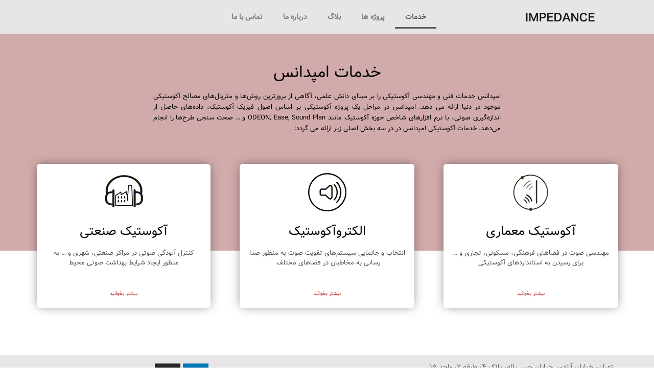

--- FILE ---
content_type: text/html; charset=UTF-8
request_url: https://impedance.ir/services/
body_size: 15371
content:
<!doctype html>
<html dir="rtl" lang="fa-IR">
<head>
	<meta charset="UTF-8">
	<meta name="viewport" content="width=device-width, initial-scale=1">
	<link rel="profile" href="https://gmpg.org/xfn/11">
	<meta name='robots' content='index, follow, max-image-preview:large, max-snippet:-1, max-video-preview:-1' />

	<!-- This site is optimized with the Yoast SEO Premium plugin v20.1 (Yoast SEO v20.1) - https://yoast.com/wordpress/plugins/seo/ -->
	<title>خدمات امپدانس - طراح و مشاور آکوستیک</title>
	<link rel="canonical" href="https://impedance.ir/services/" />
	<meta property="og:locale" content="fa_IR" />
	<meta property="og:type" content="article" />
	<meta property="og:title" content="خدمات امپدانس" />
	<meta property="og:description" content="خدمات امپدانس امپدانس خدمات فنی و مهندسی آکوستیکی را بر مبنای دانش علمی، آگاهی از بروزترین روش‌ها و متریال‌های مصالح آکوستیکی موجود در دنیا ارائه می دهد." />
	<meta property="og:url" content="https://impedance.ir/services/" />
	<meta property="og:site_name" content="طراح و مشاور آکوستیک" />
	<meta property="article:modified_time" content="2023-06-13T12:51:47+00:00" />
	<meta property="og:image" content="https://impedance.ir/wp-content/uploads/2023/04/2p90-1.png" />
	<meta name="twitter:card" content="summary_large_image" />
	<meta name="twitter:label1" content="زمان تقریبی برای خواندن" />
	<meta name="twitter:data1" content="2 دقیقه" />
	<script type="application/ld+json" class="yoast-schema-graph">{"@context":"https://schema.org","@graph":[{"@type":"WebPage","@id":"https://impedance.ir/services/","url":"https://impedance.ir/services/","name":"خدمات امپدانس - طراح و مشاور آکوستیک","isPartOf":{"@id":"https://impedance.ir/#website"},"primaryImageOfPage":{"@id":"https://impedance.ir/services/#primaryimage"},"image":{"@id":"https://impedance.ir/services/#primaryimage"},"thumbnailUrl":"https://impedance.ir/wp-content/uploads/2023/04/2p90-1.png","datePublished":"2019-09-27T08:53:49+00:00","dateModified":"2023-06-13T12:51:47+00:00","breadcrumb":{"@id":"https://impedance.ir/services/#breadcrumb"},"inLanguage":"fa-IR","potentialAction":[{"@type":"ReadAction","target":["https://impedance.ir/services/"]}]},{"@type":"ImageObject","inLanguage":"fa-IR","@id":"https://impedance.ir/services/#primaryimage","url":"https://impedance.ir/wp-content/uploads/2023/04/2p90-1.png","contentUrl":"https://impedance.ir/wp-content/uploads/2023/04/2p90-1.png","width":90,"height":90,"caption":"آکوستیک معماری | ایمپدانس | impedance"},{"@type":"BreadcrumbList","@id":"https://impedance.ir/services/#breadcrumb","itemListElement":[{"@type":"ListItem","position":1,"name":"خانه","item":"https://impedance.ir/"},{"@type":"ListItem","position":2,"name":"خدمات امپدانس"}]},{"@type":"WebSite","@id":"https://impedance.ir/#website","url":"https://impedance.ir/","name":"طراح و مشاور آکوستیک","description":"طراحی مهندسی صوت شریف","publisher":{"@id":"https://impedance.ir/#organization"},"potentialAction":[{"@type":"SearchAction","target":{"@type":"EntryPoint","urlTemplate":"https://impedance.ir/?s={search_term_string}"},"query-input":"required name=search_term_string"}],"inLanguage":"fa-IR"},{"@type":"Organization","@id":"https://impedance.ir/#organization","name":"شرکت طراحی مهندسی صوت شریف","url":"https://impedance.ir/","logo":{"@type":"ImageObject","inLanguage":"fa-IR","@id":"https://impedance.ir/#/schema/logo/image/","url":"https://impedance.ir/wp-content/uploads/2019/09/logo_wsdg.png","contentUrl":"https://impedance.ir/wp-content/uploads/2019/09/logo_wsdg.png","width":140,"height":94,"caption":"شرکت طراحی مهندسی صوت شریف"},"image":{"@id":"https://impedance.ir/#/schema/logo/image/"},"sameAs":["https://instagram.com/impedance_co"]}]}</script>
	<!-- / Yoast SEO Premium plugin. -->


<link rel="alternate" type="application/rss+xml" title="طراح و مشاور آکوستیک &raquo; خوراک" href="https://impedance.ir/feed/" />
<link rel="alternate" type="application/rss+xml" title="طراح و مشاور آکوستیک &raquo; خوراک دیدگاه‌ها" href="https://impedance.ir/comments/feed/" />
<link rel="alternate" title="oEmbed (JSON)" type="application/json+oembed" href="https://impedance.ir/wp-json/oembed/1.0/embed?url=https%3A%2F%2Fimpedance.ir%2Fservices%2F" />
<link rel="alternate" title="oEmbed (XML)" type="text/xml+oembed" href="https://impedance.ir/wp-json/oembed/1.0/embed?url=https%3A%2F%2Fimpedance.ir%2Fservices%2F&#038;format=xml" />
<style id='wp-img-auto-sizes-contain-inline-css'>
img:is([sizes=auto i],[sizes^="auto," i]){contain-intrinsic-size:3000px 1500px}
/*# sourceURL=wp-img-auto-sizes-contain-inline-css */
</style>
<link rel='stylesheet' id='sgr_main-css' href='https://impedance.ir/wp-content/plugins/simple-google-recaptcha/sgr.css?ver=1644239498' media='all' />
<style id='wp-emoji-styles-inline-css'>

	img.wp-smiley, img.emoji {
		display: inline !important;
		border: none !important;
		box-shadow: none !important;
		height: 1em !important;
		width: 1em !important;
		margin: 0 0.07em !important;
		vertical-align: -0.1em !important;
		background: none !important;
		padding: 0 !important;
	}
/*# sourceURL=wp-emoji-styles-inline-css */
</style>
<style id='classic-theme-styles-inline-css'>
/*! This file is auto-generated */
.wp-block-button__link{color:#fff;background-color:#32373c;border-radius:9999px;box-shadow:none;text-decoration:none;padding:calc(.667em + 2px) calc(1.333em + 2px);font-size:1.125em}.wp-block-file__button{background:#32373c;color:#fff;text-decoration:none}
/*# sourceURL=/wp-includes/css/classic-themes.min.css */
</style>
<link rel='stylesheet' id='hello-elementor-css' href='https://impedance.ir/wp-content/themes/hello-elementor/style.min.css?ver=2.7.1' media='all' />
<link rel='stylesheet' id='hello-elementor-theme-style-css' href='https://impedance.ir/wp-content/themes/hello-elementor/theme.min.css?ver=2.7.1' media='all' />
<link rel='stylesheet' id='elementor-icons-css' href='https://impedance.ir/wp-content/plugins/elementor/assets/lib/eicons/css/elementor-icons.min.css?ver=5.27.0' media='all' />
<link rel='stylesheet' id='elementor-frontend-css' href='https://impedance.ir/wp-content/plugins/elementor/assets/css/frontend-lite-rtl.min.css?ver=3.19.2' media='all' />
<style id='elementor-frontend-inline-css'>
.elementor-kit-2402{--e-global-color-primary:#6EC1E4;--e-global-color-secondary:#54595F;--e-global-color-text:#7A7A7A;--e-global-color-accent:#61CE70;font-size:14px;}.elementor-kit-2402 a{color:#4D4E54;}.elementor-kit-2402 a:hover{color:#5C5C5C;}.elementor-kit-2402 button,.elementor-kit-2402 input[type="button"],.elementor-kit-2402 input[type="submit"],.elementor-kit-2402 .elementor-button{color:#BC0303;background-color:#FFFFFF;}.elementor-kit-2402 button:hover,.elementor-kit-2402 button:focus,.elementor-kit-2402 input[type="button"]:hover,.elementor-kit-2402 input[type="button"]:focus,.elementor-kit-2402 input[type="submit"]:hover,.elementor-kit-2402 input[type="submit"]:focus,.elementor-kit-2402 .elementor-button:hover,.elementor-kit-2402 .elementor-button:focus{color:#BC0303;background-color:#FFFFFF;}.elementor-kit-2402 label{font-family:"vazir", Vazirmatn;}.elementor-kit-2402 input:not([type="button"]):not([type="submit"]),.elementor-kit-2402 textarea,.elementor-kit-2402 .elementor-field-textual{font-family:"vazir", Vazirmatn;}.elementor-section.elementor-section-boxed > .elementor-container{max-width:1140px;}.e-con{--container-max-width:1140px;}.elementor-widget:not(:last-child){margin-block-end:20px;}.elementor-element{--widgets-spacing:20px 20px;}{}h1.entry-title{display:var(--page-title-display);}.elementor-kit-2402 e-page-transition{background-color:#FFBC7D;}.site-header{padding-right:0px;padding-left:0px;}.site-footer{background-color:#E7E5E5;}@media(max-width:1024px){.elementor-section.elementor-section-boxed > .elementor-container{max-width:1024px;}.e-con{--container-max-width:1024px;}}@media(max-width:767px){.elementor-section.elementor-section-boxed > .elementor-container{max-width:767px;}.e-con{--container-max-width:767px;}}
.elementor-175 .elementor-element.elementor-element-5cde931 > .elementor-container{max-width:700px;}.elementor-175 .elementor-element.elementor-element-5cde931:not(.elementor-motion-effects-element-type-background), .elementor-175 .elementor-element.elementor-element-5cde931 > .elementor-motion-effects-container > .elementor-motion-effects-layer{background-color:#74000054;}.elementor-175 .elementor-element.elementor-element-5cde931{transition:background 0.3s, border 0.3s, border-radius 0.3s, box-shadow 0.3s;}.elementor-175 .elementor-element.elementor-element-5cde931 > .elementor-background-overlay{transition:background 0.3s, border-radius 0.3s, opacity 0.3s;}.elementor-175 .elementor-element.elementor-element-ed7e6d8 > .elementor-element-populated{transition:background 0.3s, border 0.3s, border-radius 0.3s, box-shadow 0.3s;}.elementor-175 .elementor-element.elementor-element-ed7e6d8 > .elementor-element-populated > .elementor-background-overlay{transition:background 0.3s, border-radius 0.3s, opacity 0.3s;}.elementor-175 .elementor-element.elementor-element-989bf12{--spacer-size:30px;}.elementor-175 .elementor-element.elementor-element-4894251{text-align:center;}.elementor-175 .elementor-element.elementor-element-4894251 .elementor-heading-title{color:#000000;}.elementor-175 .elementor-element.elementor-element-22e7cef{columns:1;text-align:justify;color:#000000;}.elementor-175 .elementor-element.elementor-element-5caacc4{--spacer-size:185px;}.elementor-175 .elementor-element.elementor-element-3977e94 > .elementor-background-overlay{opacity:0.5;transition:background 0.3s, border-radius 0.3s, opacity 0.3s;}.elementor-175 .elementor-element.elementor-element-3977e94{transition:background 0.3s, border 0.3s, border-radius 0.3s, box-shadow 0.3s;margin-top:-170px;margin-bottom:0px;}.elementor-175 .elementor-element.elementor-element-9afcd0f:not(.elementor-motion-effects-element-type-background) > .elementor-widget-wrap, .elementor-175 .elementor-element.elementor-element-9afcd0f > .elementor-widget-wrap > .elementor-motion-effects-container > .elementor-motion-effects-layer{background-color:#FFFFFF;}.elementor-175 .elementor-element.elementor-element-9afcd0f > .elementor-element-populated, .elementor-175 .elementor-element.elementor-element-9afcd0f > .elementor-element-populated > .elementor-background-overlay, .elementor-175 .elementor-element.elementor-element-9afcd0f > .elementor-background-slideshow{border-radius:6px 6px 6px 6px;}.elementor-175 .elementor-element.elementor-element-9afcd0f > .elementor-element-populated{box-shadow:0px 0px 20px -3px rgba(0,0,0,0.5);transition:background 0.3s, border 0.3s, border-radius 0.3s, box-shadow 0.3s;margin:0px 0px 0px 0px;--e-column-margin-right:0px;--e-column-margin-left:0px;padding:10px 16px 10px 16px;}.elementor-175 .elementor-element.elementor-element-9afcd0f > .elementor-element-populated > .elementor-background-overlay{transition:background 0.3s, border-radius 0.3s, opacity 0.3s;}.elementor-175 .elementor-element.elementor-element-029fe74{text-align:center;}.elementor-175 .elementor-element.elementor-element-38fc334{text-align:center;}.elementor-175 .elementor-element.elementor-element-38fc334 .elementor-heading-title{color:#000000;font-size:25px;}.elementor-175 .elementor-element.elementor-element-522400d{text-align:center;font-size:13px;}.elementor-175 .elementor-element.elementor-element-a5d57d9 .elementor-button{font-family:"vazir", Vazirmatn;font-size:10px;background-color:#FFFFFF;}.elementor-175 .elementor-element.elementor-element-0199f1c:not(.elementor-motion-effects-element-type-background) > .elementor-widget-wrap, .elementor-175 .elementor-element.elementor-element-0199f1c > .elementor-widget-wrap > .elementor-motion-effects-container > .elementor-motion-effects-layer{background-color:#FFFFFF;}.elementor-175 .elementor-element.elementor-element-0199f1c > .elementor-element-populated, .elementor-175 .elementor-element.elementor-element-0199f1c > .elementor-element-populated > .elementor-background-overlay, .elementor-175 .elementor-element.elementor-element-0199f1c > .elementor-background-slideshow{border-radius:6px 6px 6px 6px;}.elementor-175 .elementor-element.elementor-element-0199f1c > .elementor-element-populated{box-shadow:0px 0px 20px -3px rgba(0,0,0,0.5);transition:background 0.3s, border 0.3s, border-radius 0.3s, box-shadow 0.3s;margin:0px 0px 0px 0px;--e-column-margin-right:0px;--e-column-margin-left:0px;padding:10px 16px 10px 16px;}.elementor-175 .elementor-element.elementor-element-0199f1c > .elementor-element-populated > .elementor-background-overlay{transition:background 0.3s, border-radius 0.3s, opacity 0.3s;}.elementor-175 .elementor-element.elementor-element-64dc2e0{text-align:center;}.elementor-175 .elementor-element.elementor-element-8ab3fdd{text-align:center;}.elementor-175 .elementor-element.elementor-element-8ab3fdd .elementor-heading-title{color:#000000;font-size:25px;}.elementor-175 .elementor-element.elementor-element-b3e88eb{text-align:center;font-size:13px;}.elementor-175 .elementor-element.elementor-element-fec1bd8 .elementor-button{font-family:"vazir", Vazirmatn;font-size:10px;background-color:#FFFFFF;}.elementor-175 .elementor-element.elementor-element-6acb675:not(.elementor-motion-effects-element-type-background) > .elementor-widget-wrap, .elementor-175 .elementor-element.elementor-element-6acb675 > .elementor-widget-wrap > .elementor-motion-effects-container > .elementor-motion-effects-layer{background-color:#FFFFFF;}.elementor-175 .elementor-element.elementor-element-6acb675 > .elementor-element-populated, .elementor-175 .elementor-element.elementor-element-6acb675 > .elementor-element-populated > .elementor-background-overlay, .elementor-175 .elementor-element.elementor-element-6acb675 > .elementor-background-slideshow{border-radius:6px 6px 6px 6px;}.elementor-175 .elementor-element.elementor-element-6acb675 > .elementor-element-populated{box-shadow:0px 0px 20px -3px rgba(0,0,0,0.5);transition:background 0.3s, border 0.3s, border-radius 0.3s, box-shadow 0.3s;margin:0px 0px 0px 0px;--e-column-margin-right:0px;--e-column-margin-left:0px;padding:10px 16px 10px 16px;}.elementor-175 .elementor-element.elementor-element-6acb675 > .elementor-element-populated > .elementor-background-overlay{transition:background 0.3s, border-radius 0.3s, opacity 0.3s;}.elementor-175 .elementor-element.elementor-element-822a2bf{text-align:center;}.elementor-175 .elementor-element.elementor-element-822a2bf .elementor-heading-title{color:#000000;font-size:25px;}.elementor-175 .elementor-element.elementor-element-a74f506{text-align:center;font-size:13px;}.elementor-175 .elementor-element.elementor-element-1aa3007 .elementor-button{font-family:"vazir", Vazirmatn;font-size:10px;background-color:#FFFFFF;}.elementor-175 .elementor-element.elementor-element-b598420{--spacer-size:10vh;}@media(max-width:767px){.elementor-175 .elementor-element.elementor-element-4894251 .elementor-heading-title{font-size:20px;}.elementor-175 .elementor-element.elementor-element-22e7cef{font-size:13px;}.elementor-175 .elementor-element.elementor-element-3977e94 > .elementor-container{max-width:290px;}.elementor-175 .elementor-element.elementor-element-3977e94{margin-top:-215px;margin-bottom:0px;}.elementor-175 .elementor-element.elementor-element-9afcd0f > .elementor-element-populated{margin:0px 0px 13px 0px;--e-column-margin-right:0px;--e-column-margin-left:0px;}.elementor-175 .elementor-element.elementor-element-38fc334 .elementor-heading-title{font-size:20px;}.elementor-175 .elementor-element.elementor-element-522400d{font-size:13px;}.elementor-175 .elementor-element.elementor-element-a5d57d9 > .elementor-widget-container{margin:-30px 0px 0px 0px;}.elementor-175 .elementor-element.elementor-element-0199f1c > .elementor-element-populated{margin:0px 0px 13px 0px;--e-column-margin-right:0px;--e-column-margin-left:0px;}.elementor-175 .elementor-element.elementor-element-8ab3fdd .elementor-heading-title{font-size:20px;}.elementor-175 .elementor-element.elementor-element-b3e88eb{font-size:13px;}.elementor-175 .elementor-element.elementor-element-fec1bd8 > .elementor-widget-container{margin:-30px 0px 0px 0px;}.elementor-175 .elementor-element.elementor-element-822a2bf .elementor-heading-title{font-size:20px;}.elementor-175 .elementor-element.elementor-element-a74f506{font-size:13px;}.elementor-175 .elementor-element.elementor-element-1aa3007 > .elementor-widget-container{margin:-30px 0px 0px 0px;}}@media(min-width:768px){.elementor-175 .elementor-element.elementor-element-ed7e6d8{width:100%;}.elementor-175 .elementor-element.elementor-element-9afcd0f{width:30%;}.elementor-175 .elementor-element.elementor-element-a24ce30{width:5%;}.elementor-175 .elementor-element.elementor-element-0199f1c{width:30%;}.elementor-175 .elementor-element.elementor-element-864d8fa{width:5%;}.elementor-175 .elementor-element.elementor-element-6acb675{width:29.802%;}}
.elementor-2422 .elementor-element.elementor-element-1b95565:not(.elementor-motion-effects-element-type-background), .elementor-2422 .elementor-element.elementor-element-1b95565 > .elementor-motion-effects-container > .elementor-motion-effects-layer{background-color:#E7E5E5;}.elementor-2422 .elementor-element.elementor-element-1b95565{transition:background 0.3s, border 0.3s, border-radius 0.3s, box-shadow 0.3s;}.elementor-2422 .elementor-element.elementor-element-1b95565 > .elementor-background-overlay{transition:background 0.3s, border-radius 0.3s, opacity 0.3s;}.elementor-bc-flex-widget .elementor-2422 .elementor-element.elementor-element-042ae39.elementor-column .elementor-widget-wrap{align-items:center;}.elementor-2422 .elementor-element.elementor-element-042ae39.elementor-column.elementor-element[data-element_type="column"] > .elementor-widget-wrap.elementor-element-populated{align-content:center;align-items:center;}.elementor-bc-flex-widget .elementor-2422 .elementor-element.elementor-element-f792c13.elementor-column .elementor-widget-wrap{align-items:center;}.elementor-2422 .elementor-element.elementor-element-f792c13.elementor-column.elementor-element[data-element_type="column"] > .elementor-widget-wrap.elementor-element-populated{align-content:center;align-items:center;}.elementor-2422 .elementor-element.elementor-element-34e281d .elementor-menu-toggle{margin:0 auto;}.elementor-2422 .elementor-element.elementor-element-34e281d .elementor-nav-menu .elementor-item{font-weight:600;}.elementor-2422 .elementor-element.elementor-element-34e281d .elementor-nav-menu--main .elementor-item{color:var( --e-global-color-text );fill:var( --e-global-color-text );}.elementor-2422 .elementor-element.elementor-element-34e281d .elementor-nav-menu--main .elementor-item:hover,
					.elementor-2422 .elementor-element.elementor-element-34e281d .elementor-nav-menu--main .elementor-item.elementor-item-active,
					.elementor-2422 .elementor-element.elementor-element-34e281d .elementor-nav-menu--main .elementor-item.highlighted,
					.elementor-2422 .elementor-element.elementor-element-34e281d .elementor-nav-menu--main .elementor-item:focus{color:var( --e-global-color-secondary );fill:var( --e-global-color-secondary );}.elementor-2422 .elementor-element.elementor-element-34e281d .elementor-nav-menu--main:not(.e--pointer-framed) .elementor-item:before,
					.elementor-2422 .elementor-element.elementor-element-34e281d .elementor-nav-menu--main:not(.e--pointer-framed) .elementor-item:after{background-color:var( --e-global-color-secondary );}.elementor-2422 .elementor-element.elementor-element-34e281d .e--pointer-framed .elementor-item:before,
					.elementor-2422 .elementor-element.elementor-element-34e281d .e--pointer-framed .elementor-item:after{border-color:var( --e-global-color-secondary );}.elementor-2422 .elementor-element.elementor-element-34e281d .elementor-nav-menu--main .elementor-item.elementor-item-active{color:var( --e-global-color-secondary );}.elementor-2422 .elementor-element.elementor-element-34e281d .elementor-nav-menu--main:not(.e--pointer-framed) .elementor-item.elementor-item-active:before,
					.elementor-2422 .elementor-element.elementor-element-34e281d .elementor-nav-menu--main:not(.e--pointer-framed) .elementor-item.elementor-item-active:after{background-color:var( --e-global-color-secondary );}.elementor-2422 .elementor-element.elementor-element-34e281d .e--pointer-framed .elementor-item.elementor-item-active:before,
					.elementor-2422 .elementor-element.elementor-element-34e281d .e--pointer-framed .elementor-item.elementor-item-active:after{border-color:var( --e-global-color-secondary );}.elementor-bc-flex-widget .elementor-2422 .elementor-element.elementor-element-cd71579.elementor-column .elementor-widget-wrap{align-items:center;}.elementor-2422 .elementor-element.elementor-element-cd71579.elementor-column.elementor-element[data-element_type="column"] > .elementor-widget-wrap.elementor-element-populated{align-content:center;align-items:center;}.elementor-2422 .elementor-element.elementor-element-64faf1a:not(.elementor-motion-effects-element-type-background), .elementor-2422 .elementor-element.elementor-element-64faf1a > .elementor-motion-effects-container > .elementor-motion-effects-layer{background-color:#FFFFFF;}.elementor-2422 .elementor-element.elementor-element-64faf1a{border-style:none;box-shadow:0px 2px 5px 3px rgba(0,0,0,0.5);transition:background 0.3s, border 0.3s, border-radius 0.3s, box-shadow 0.3s;}.elementor-2422 .elementor-element.elementor-element-64faf1a > .elementor-background-overlay{transition:background 0.3s, border-radius 0.3s, opacity 0.3s;}.elementor-2422 .elementor-element.elementor-element-fd39720 .elementor-menu-toggle{margin-left:auto;}@media(max-width:1024px){.elementor-2422 .elementor-element.elementor-element-f792c13.elementor-column > .elementor-widget-wrap{justify-content:center;}.elementor-2422 .elementor-element.elementor-element-34e281d .elementor-nav-menu .elementor-item{font-size:15px;}.elementor-2422 .elementor-element.elementor-element-cd71579.elementor-column > .elementor-widget-wrap{justify-content:center;}}@media(min-width:768px){.elementor-2422 .elementor-element.elementor-element-042ae39{width:20%;}.elementor-2422 .elementor-element.elementor-element-f792c13{width:59.332%;}.elementor-2422 .elementor-element.elementor-element-cd71579{width:20%;}}@media(max-width:1024px) and (min-width:768px){.elementor-2422 .elementor-element.elementor-element-042ae39{width:20%;}.elementor-2422 .elementor-element.elementor-element-f792c13{width:60%;}.elementor-2422 .elementor-element.elementor-element-cd71579{width:20%;}}@media(max-width:767px){.elementor-2422 .elementor-element.elementor-element-042ae39{width:30%;}.elementor-2422 .elementor-element.elementor-element-f792c13{width:50%;}.elementor-2422 .elementor-element.elementor-element-67b165c{width:50%;}.elementor-2422 .elementor-element.elementor-element-a78967e{width:50%;}}
.elementor-2419 .elementor-element.elementor-element-c5acc7e:not(.elementor-motion-effects-element-type-background), .elementor-2419 .elementor-element.elementor-element-c5acc7e > .elementor-motion-effects-container > .elementor-motion-effects-layer{background-color:#E7E5E5;}.elementor-2419 .elementor-element.elementor-element-c5acc7e{transition:background 0.3s, border 0.3s, border-radius 0.3s, box-shadow 0.3s;}.elementor-2419 .elementor-element.elementor-element-c5acc7e > .elementor-background-overlay{transition:background 0.3s, border-radius 0.3s, opacity 0.3s;}.elementor-2419 .elementor-element.elementor-element-27df80d{columns:1;column-gap:0%;color:var( --e-global-color-secondary );font-weight:400;line-height:13px;}.elementor-2419 .elementor-element.elementor-element-27df80d > .elementor-widget-container{margin:0.5rem 0rem 0rem 0rem;}.elementor-bc-flex-widget .elementor-2419 .elementor-element.elementor-element-a520167.elementor-column .elementor-widget-wrap{align-items:center;}.elementor-2419 .elementor-element.elementor-element-a520167.elementor-column.elementor-element[data-element_type="column"] > .elementor-widget-wrap.elementor-element-populated{align-content:center;align-items:center;}.elementor-2419 .elementor-element.elementor-element-7cb417f{--grid-template-columns:repeat(2, auto);--grid-column-gap:5px;--grid-row-gap:0px;}.elementor-2419 .elementor-element.elementor-element-7cb417f .elementor-widget-container{text-align:center;}@media(max-width:1024px){.elementor-2419 .elementor-element.elementor-element-7cb417f{--icon-size:24px;}}@media(max-width:1024px) and (min-width:768px){.elementor-2419 .elementor-element.elementor-element-6619268{width:60%;}.elementor-2419 .elementor-element.elementor-element-a520167{width:30%;}}@media(max-width:767px){.elementor-2419 .elementor-element.elementor-element-27df80d{text-align:center;line-height:1.5em;}.elementor-2419 .elementor-element.elementor-element-a520167 > .elementor-element-populated{margin:-15px 0px 0px 0px;--e-column-margin-right:0px;--e-column-margin-left:0px;}}/* Start custom CSS for section, class: .elementor-element-c5acc7e */.yourclass {
    width:100%;
    position:relative;
    top:100vh;
}/* End custom CSS */
/*# sourceURL=elementor-frontend-inline-css */
</style>
<link rel='stylesheet' id='swiper-css' href='https://impedance.ir/wp-content/plugins/elementor/assets/lib/swiper/css/swiper.min.css?ver=5.3.6' media='all' />
<link rel='stylesheet' id='elementor-pro-css' href='https://impedance.ir/wp-content/plugins/elementor-pro-4/assets/css/frontend-lite-rtl.min.css?ver=3.18.2' media='all' />
<link rel='stylesheet' id='font-awesome-5-all-css' href='https://impedance.ir/wp-content/plugins/elementor/assets/lib/font-awesome/css/all.min.css?ver=3.19.2' media='all' />
<link rel='stylesheet' id='font-awesome-4-shim-css' href='https://impedance.ir/wp-content/plugins/elementor/assets/lib/font-awesome/css/v4-shims.min.css?ver=3.19.2' media='all' />
<link rel='stylesheet' id='hello-elementor-child-style-css' href='https://impedance.ir/wp-content/themes/hello-theme-child/style.css?ver=1.0.0' media='all' />
<link rel='stylesheet' id='elementor-icons-shared-0-css' href='https://impedance.ir/wp-content/plugins/elementor/assets/lib/font-awesome/css/fontawesome.min.css?ver=5.15.3' media='all' />
<link rel='stylesheet' id='elementor-icons-fa-solid-css' href='https://impedance.ir/wp-content/plugins/elementor/assets/lib/font-awesome/css/solid.min.css?ver=5.15.3' media='all' />
<link rel='stylesheet' id='elementor-icons-fa-brands-css' href='https://impedance.ir/wp-content/plugins/elementor/assets/lib/font-awesome/css/brands.min.css?ver=5.15.3' media='all' />
<script id="sgr_main-js-extra">
var sgr_main = {"sgr_site_key":"6Lf2omIeAAAAADQu-Dz4ljjTRfSPJszBN41q-Gqp"};
//# sourceURL=sgr_main-js-extra
</script>
<script src="https://impedance.ir/wp-content/plugins/simple-google-recaptcha/sgr.js?ver=1644239498" id="sgr_main-js"></script>
<script id="wp-statistics-tracker-js-extra">
var WP_Statistics_Tracker_Object = {"hitRequestUrl":"https://impedance.ir/wp-json/wp-statistics/v2/hit?wp_statistics_hit_rest=yes&track_all=1&current_page_type=page&current_page_id=175&search_query&page_uri=L3NlcnZpY2VzLw=","keepOnlineRequestUrl":"https://impedance.ir/wp-json/wp-statistics/v2/online?wp_statistics_hit_rest=yes&track_all=1&current_page_type=page&current_page_id=175&search_query&page_uri=L3NlcnZpY2VzLw=","option":{"dntEnabled":false,"cacheCompatibility":"1"}};
//# sourceURL=wp-statistics-tracker-js-extra
</script>
<script src="https://impedance.ir/wp-content/plugins/wp-statistics/assets/js/tracker.js?ver=6.9" id="wp-statistics-tracker-js"></script>
<script src="https://impedance.ir/wp-includes/js/jquery/jquery.min.js?ver=3.7.1" id="jquery-core-js"></script>
<script src="https://impedance.ir/wp-includes/js/jquery/jquery-migrate.min.js?ver=3.4.1" id="jquery-migrate-js"></script>
<script src="https://impedance.ir/wp-content/plugins/elementor/assets/lib/font-awesome/js/v4-shims.min.js?ver=3.19.2" id="font-awesome-4-shim-js"></script>
<link rel="https://api.w.org/" href="https://impedance.ir/wp-json/" /><link rel="alternate" title="JSON" type="application/json" href="https://impedance.ir/wp-json/wp/v2/pages/175" /><link rel="EditURI" type="application/rsd+xml" title="RSD" href="https://impedance.ir/xmlrpc.php?rsd" />
<meta name="generator" content="WordPress 6.9" />
<link rel='shortlink' href='https://impedance.ir/?p=175' />
<meta name="generator" content="Site Kit by Google 1.121.0" /><!-- Analytics by WP Statistics v14.5 - http://wp-statistics.com/ -->
<meta name="generator" content="Elementor 3.19.2; features: e_optimized_assets_loading, e_optimized_css_loading, additional_custom_breakpoints, block_editor_assets_optimize, e_image_loading_optimization; settings: css_print_method-internal, google_font-enabled, font_display-auto">
<link rel="icon" href="https://impedance.ir/wp-content/uploads/2019/12/cropped-fav3-32x32.png" sizes="32x32" />
<link rel="icon" href="https://impedance.ir/wp-content/uploads/2019/12/cropped-fav3-192x192.png" sizes="192x192" />
<link rel="apple-touch-icon" href="https://impedance.ir/wp-content/uploads/2019/12/cropped-fav3-180x180.png" />
<meta name="msapplication-TileImage" content="https://impedance.ir/wp-content/uploads/2019/12/cropped-fav3-270x270.png" />
		<style id="wp-custom-css">
			/*   #content > header {display : none;}

@font-face {
	font-family: 'Vazirmatn';
	src:
	url('https://impedance.ir//wp-content/themes/hello-theme-child/fonts/Vazir.woff2') format('woff2'), 
	url('https://impedance.ir//wp-content/themes/hello-theme-child/fonts/Vazir.ttf') format('truetype');
}
body {font-family: 'Vazirmatn', 'sans-serif' ;} */

/*footer txt*/
/* body > div.elementor.elementor-2419.elementor-location-footer > div > section > div > div.elementor-column.elementor-col-33.elementor-top-column.elementor-element.elementor-element-6619268 > div > div > div > p:nth-child(2) {
margin-bottom: 2px;} */

/* .elementor-kit-2402 .elementor-button 
{font-family: 'varizmatn';} */ 		</style>
		<style id='global-styles-inline-css'>
:root{--wp--preset--aspect-ratio--square: 1;--wp--preset--aspect-ratio--4-3: 4/3;--wp--preset--aspect-ratio--3-4: 3/4;--wp--preset--aspect-ratio--3-2: 3/2;--wp--preset--aspect-ratio--2-3: 2/3;--wp--preset--aspect-ratio--16-9: 16/9;--wp--preset--aspect-ratio--9-16: 9/16;--wp--preset--color--black: #000000;--wp--preset--color--cyan-bluish-gray: #abb8c3;--wp--preset--color--white: #ffffff;--wp--preset--color--pale-pink: #f78da7;--wp--preset--color--vivid-red: #cf2e2e;--wp--preset--color--luminous-vivid-orange: #ff6900;--wp--preset--color--luminous-vivid-amber: #fcb900;--wp--preset--color--light-green-cyan: #7bdcb5;--wp--preset--color--vivid-green-cyan: #00d084;--wp--preset--color--pale-cyan-blue: #8ed1fc;--wp--preset--color--vivid-cyan-blue: #0693e3;--wp--preset--color--vivid-purple: #9b51e0;--wp--preset--gradient--vivid-cyan-blue-to-vivid-purple: linear-gradient(135deg,rgb(6,147,227) 0%,rgb(155,81,224) 100%);--wp--preset--gradient--light-green-cyan-to-vivid-green-cyan: linear-gradient(135deg,rgb(122,220,180) 0%,rgb(0,208,130) 100%);--wp--preset--gradient--luminous-vivid-amber-to-luminous-vivid-orange: linear-gradient(135deg,rgb(252,185,0) 0%,rgb(255,105,0) 100%);--wp--preset--gradient--luminous-vivid-orange-to-vivid-red: linear-gradient(135deg,rgb(255,105,0) 0%,rgb(207,46,46) 100%);--wp--preset--gradient--very-light-gray-to-cyan-bluish-gray: linear-gradient(135deg,rgb(238,238,238) 0%,rgb(169,184,195) 100%);--wp--preset--gradient--cool-to-warm-spectrum: linear-gradient(135deg,rgb(74,234,220) 0%,rgb(151,120,209) 20%,rgb(207,42,186) 40%,rgb(238,44,130) 60%,rgb(251,105,98) 80%,rgb(254,248,76) 100%);--wp--preset--gradient--blush-light-purple: linear-gradient(135deg,rgb(255,206,236) 0%,rgb(152,150,240) 100%);--wp--preset--gradient--blush-bordeaux: linear-gradient(135deg,rgb(254,205,165) 0%,rgb(254,45,45) 50%,rgb(107,0,62) 100%);--wp--preset--gradient--luminous-dusk: linear-gradient(135deg,rgb(255,203,112) 0%,rgb(199,81,192) 50%,rgb(65,88,208) 100%);--wp--preset--gradient--pale-ocean: linear-gradient(135deg,rgb(255,245,203) 0%,rgb(182,227,212) 50%,rgb(51,167,181) 100%);--wp--preset--gradient--electric-grass: linear-gradient(135deg,rgb(202,248,128) 0%,rgb(113,206,126) 100%);--wp--preset--gradient--midnight: linear-gradient(135deg,rgb(2,3,129) 0%,rgb(40,116,252) 100%);--wp--preset--font-size--small: 13px;--wp--preset--font-size--medium: 20px;--wp--preset--font-size--large: 36px;--wp--preset--font-size--x-large: 42px;--wp--preset--spacing--20: 0.44rem;--wp--preset--spacing--30: 0.67rem;--wp--preset--spacing--40: 1rem;--wp--preset--spacing--50: 1.5rem;--wp--preset--spacing--60: 2.25rem;--wp--preset--spacing--70: 3.38rem;--wp--preset--spacing--80: 5.06rem;--wp--preset--shadow--natural: 6px 6px 9px rgba(0, 0, 0, 0.2);--wp--preset--shadow--deep: 12px 12px 50px rgba(0, 0, 0, 0.4);--wp--preset--shadow--sharp: 6px 6px 0px rgba(0, 0, 0, 0.2);--wp--preset--shadow--outlined: 6px 6px 0px -3px rgb(255, 255, 255), 6px 6px rgb(0, 0, 0);--wp--preset--shadow--crisp: 6px 6px 0px rgb(0, 0, 0);}:where(.is-layout-flex){gap: 0.5em;}:where(.is-layout-grid){gap: 0.5em;}body .is-layout-flex{display: flex;}.is-layout-flex{flex-wrap: wrap;align-items: center;}.is-layout-flex > :is(*, div){margin: 0;}body .is-layout-grid{display: grid;}.is-layout-grid > :is(*, div){margin: 0;}:where(.wp-block-columns.is-layout-flex){gap: 2em;}:where(.wp-block-columns.is-layout-grid){gap: 2em;}:where(.wp-block-post-template.is-layout-flex){gap: 1.25em;}:where(.wp-block-post-template.is-layout-grid){gap: 1.25em;}.has-black-color{color: var(--wp--preset--color--black) !important;}.has-cyan-bluish-gray-color{color: var(--wp--preset--color--cyan-bluish-gray) !important;}.has-white-color{color: var(--wp--preset--color--white) !important;}.has-pale-pink-color{color: var(--wp--preset--color--pale-pink) !important;}.has-vivid-red-color{color: var(--wp--preset--color--vivid-red) !important;}.has-luminous-vivid-orange-color{color: var(--wp--preset--color--luminous-vivid-orange) !important;}.has-luminous-vivid-amber-color{color: var(--wp--preset--color--luminous-vivid-amber) !important;}.has-light-green-cyan-color{color: var(--wp--preset--color--light-green-cyan) !important;}.has-vivid-green-cyan-color{color: var(--wp--preset--color--vivid-green-cyan) !important;}.has-pale-cyan-blue-color{color: var(--wp--preset--color--pale-cyan-blue) !important;}.has-vivid-cyan-blue-color{color: var(--wp--preset--color--vivid-cyan-blue) !important;}.has-vivid-purple-color{color: var(--wp--preset--color--vivid-purple) !important;}.has-black-background-color{background-color: var(--wp--preset--color--black) !important;}.has-cyan-bluish-gray-background-color{background-color: var(--wp--preset--color--cyan-bluish-gray) !important;}.has-white-background-color{background-color: var(--wp--preset--color--white) !important;}.has-pale-pink-background-color{background-color: var(--wp--preset--color--pale-pink) !important;}.has-vivid-red-background-color{background-color: var(--wp--preset--color--vivid-red) !important;}.has-luminous-vivid-orange-background-color{background-color: var(--wp--preset--color--luminous-vivid-orange) !important;}.has-luminous-vivid-amber-background-color{background-color: var(--wp--preset--color--luminous-vivid-amber) !important;}.has-light-green-cyan-background-color{background-color: var(--wp--preset--color--light-green-cyan) !important;}.has-vivid-green-cyan-background-color{background-color: var(--wp--preset--color--vivid-green-cyan) !important;}.has-pale-cyan-blue-background-color{background-color: var(--wp--preset--color--pale-cyan-blue) !important;}.has-vivid-cyan-blue-background-color{background-color: var(--wp--preset--color--vivid-cyan-blue) !important;}.has-vivid-purple-background-color{background-color: var(--wp--preset--color--vivid-purple) !important;}.has-black-border-color{border-color: var(--wp--preset--color--black) !important;}.has-cyan-bluish-gray-border-color{border-color: var(--wp--preset--color--cyan-bluish-gray) !important;}.has-white-border-color{border-color: var(--wp--preset--color--white) !important;}.has-pale-pink-border-color{border-color: var(--wp--preset--color--pale-pink) !important;}.has-vivid-red-border-color{border-color: var(--wp--preset--color--vivid-red) !important;}.has-luminous-vivid-orange-border-color{border-color: var(--wp--preset--color--luminous-vivid-orange) !important;}.has-luminous-vivid-amber-border-color{border-color: var(--wp--preset--color--luminous-vivid-amber) !important;}.has-light-green-cyan-border-color{border-color: var(--wp--preset--color--light-green-cyan) !important;}.has-vivid-green-cyan-border-color{border-color: var(--wp--preset--color--vivid-green-cyan) !important;}.has-pale-cyan-blue-border-color{border-color: var(--wp--preset--color--pale-cyan-blue) !important;}.has-vivid-cyan-blue-border-color{border-color: var(--wp--preset--color--vivid-cyan-blue) !important;}.has-vivid-purple-border-color{border-color: var(--wp--preset--color--vivid-purple) !important;}.has-vivid-cyan-blue-to-vivid-purple-gradient-background{background: var(--wp--preset--gradient--vivid-cyan-blue-to-vivid-purple) !important;}.has-light-green-cyan-to-vivid-green-cyan-gradient-background{background: var(--wp--preset--gradient--light-green-cyan-to-vivid-green-cyan) !important;}.has-luminous-vivid-amber-to-luminous-vivid-orange-gradient-background{background: var(--wp--preset--gradient--luminous-vivid-amber-to-luminous-vivid-orange) !important;}.has-luminous-vivid-orange-to-vivid-red-gradient-background{background: var(--wp--preset--gradient--luminous-vivid-orange-to-vivid-red) !important;}.has-very-light-gray-to-cyan-bluish-gray-gradient-background{background: var(--wp--preset--gradient--very-light-gray-to-cyan-bluish-gray) !important;}.has-cool-to-warm-spectrum-gradient-background{background: var(--wp--preset--gradient--cool-to-warm-spectrum) !important;}.has-blush-light-purple-gradient-background{background: var(--wp--preset--gradient--blush-light-purple) !important;}.has-blush-bordeaux-gradient-background{background: var(--wp--preset--gradient--blush-bordeaux) !important;}.has-luminous-dusk-gradient-background{background: var(--wp--preset--gradient--luminous-dusk) !important;}.has-pale-ocean-gradient-background{background: var(--wp--preset--gradient--pale-ocean) !important;}.has-electric-grass-gradient-background{background: var(--wp--preset--gradient--electric-grass) !important;}.has-midnight-gradient-background{background: var(--wp--preset--gradient--midnight) !important;}.has-small-font-size{font-size: var(--wp--preset--font-size--small) !important;}.has-medium-font-size{font-size: var(--wp--preset--font-size--medium) !important;}.has-large-font-size{font-size: var(--wp--preset--font-size--large) !important;}.has-x-large-font-size{font-size: var(--wp--preset--font-size--x-large) !important;}
/*# sourceURL=global-styles-inline-css */
</style>
</head>
<body class="rtl wp-singular page-template-default page page-id-175 page-parent wp-theme-hello-elementor wp-child-theme-hello-theme-child elementor-default elementor-kit-2402 elementor-page elementor-page-175">


<a class="skip-link screen-reader-text" href="#content">پرش به محتوا</a>

		<div data-elementor-type="header" data-elementor-id="2422" class="elementor elementor-2422 elementor-location-header" data-elementor-post-type="elementor_library">
					<div class="elementor-section-wrap">
								<section class="elementor-section elementor-top-section elementor-element elementor-element-1b95565 elementor-hidden-mobile elementor-section-boxed elementor-section-height-default elementor-section-height-default" data-id="1b95565" data-element_type="section" data-settings="{&quot;background_background&quot;:&quot;classic&quot;}">
						<div class="elementor-container elementor-column-gap-default">
					<div class="elementor-column elementor-col-33 elementor-top-column elementor-element elementor-element-042ae39" data-id="042ae39" data-element_type="column">
			<div class="elementor-widget-wrap elementor-element-populated">
						<div class="elementor-element elementor-element-f9b3209 elementor-widget elementor-widget-image" data-id="f9b3209" data-element_type="widget" data-widget_type="image.default">
				<div class="elementor-widget-container">
			<style>/*! elementor - v3.19.0 - 07-02-2024 */
.elementor-widget-image{text-align:center}.elementor-widget-image a{display:inline-block}.elementor-widget-image a img[src$=".svg"]{width:48px}.elementor-widget-image img{vertical-align:middle;display:inline-block}</style>											<a href="https://impedance.ir">
							<img src="https://impedance.ir/wp-content/uploads/elementor/thumbs/impedance-logo02-oflhauwaaylxlhy6h2cwp937m16idavv9yc08vllog.png" title="impedance-logo02" alt="impedance-logo02" loading="lazy" />								</a>
													</div>
				</div>
					</div>
		</div>
				<div class="elementor-column elementor-col-33 elementor-top-column elementor-element elementor-element-f792c13 elementor-hidden-mobile" data-id="f792c13" data-element_type="column">
			<div class="elementor-widget-wrap elementor-element-populated">
						<div class="elementor-element elementor-element-34e281d elementor-nav-menu__align-center elementor-nav-menu--dropdown-mobile elementor-nav-menu__text-align-aside elementor-nav-menu--toggle elementor-nav-menu--burger elementor-widget elementor-widget-nav-menu" data-id="34e281d" data-element_type="widget" data-settings="{&quot;layout&quot;:&quot;horizontal&quot;,&quot;submenu_icon&quot;:{&quot;value&quot;:&quot;&lt;i class=\&quot;fas fa-caret-down\&quot;&gt;&lt;\/i&gt;&quot;,&quot;library&quot;:&quot;fa-solid&quot;},&quot;toggle&quot;:&quot;burger&quot;}" data-widget_type="nav-menu.default">
				<div class="elementor-widget-container">
			<link rel="stylesheet" href="https://impedance.ir/wp-content/plugins/elementor-pro-4/assets/css/widget-nav-menu-rtl.min.css">			<nav class="elementor-nav-menu--main elementor-nav-menu__container elementor-nav-menu--layout-horizontal e--pointer-underline e--animation-fade">
				<ul id="menu-1-34e281d" class="elementor-nav-menu"><li class="menu-item menu-item-type-post_type menu-item-object-page current-menu-item page_item page-item-175 current_page_item menu-item-188"><a href="https://impedance.ir/services/" aria-current="page" class="elementor-item elementor-item-active">خدمات</a></li>
<li class="menu-item menu-item-type-post_type menu-item-object-page menu-item-225"><a href="https://impedance.ir/portfolio/" class="elementor-item">پروژه ها</a></li>
<li class="menu-item menu-item-type-post_type menu-item-object-page menu-item-255"><a href="https://impedance.ir/blog/" class="elementor-item">بلاگ</a></li>
<li class="menu-item menu-item-type-post_type menu-item-object-page menu-item-173"><a href="https://impedance.ir/about-us/" class="elementor-item">درباره ما</a></li>
<li class="menu-item menu-item-type-post_type menu-item-object-page menu-item-169"><a href="https://impedance.ir/contact/" class="elementor-item">تماس با ما</a></li>
</ul>			</nav>
					<div class="elementor-menu-toggle" role="button" tabindex="0" aria-label="Menu Toggle" aria-expanded="false">
			<i aria-hidden="true" role="presentation" class="elementor-menu-toggle__icon--open eicon-menu-bar"></i><i aria-hidden="true" role="presentation" class="elementor-menu-toggle__icon--close eicon-close"></i>			<span class="elementor-screen-only">Menu</span>
		</div>
					<nav class="elementor-nav-menu--dropdown elementor-nav-menu__container" aria-hidden="true">
				<ul id="menu-2-34e281d" class="elementor-nav-menu"><li class="menu-item menu-item-type-post_type menu-item-object-page current-menu-item page_item page-item-175 current_page_item menu-item-188"><a href="https://impedance.ir/services/" aria-current="page" class="elementor-item elementor-item-active" tabindex="-1">خدمات</a></li>
<li class="menu-item menu-item-type-post_type menu-item-object-page menu-item-225"><a href="https://impedance.ir/portfolio/" class="elementor-item" tabindex="-1">پروژه ها</a></li>
<li class="menu-item menu-item-type-post_type menu-item-object-page menu-item-255"><a href="https://impedance.ir/blog/" class="elementor-item" tabindex="-1">بلاگ</a></li>
<li class="menu-item menu-item-type-post_type menu-item-object-page menu-item-173"><a href="https://impedance.ir/about-us/" class="elementor-item" tabindex="-1">درباره ما</a></li>
<li class="menu-item menu-item-type-post_type menu-item-object-page menu-item-169"><a href="https://impedance.ir/contact/" class="elementor-item" tabindex="-1">تماس با ما</a></li>
</ul>			</nav>
				</div>
				</div>
					</div>
		</div>
				<div class="elementor-column elementor-col-33 elementor-top-column elementor-element elementor-element-cd71579" data-id="cd71579" data-element_type="column">
			<div class="elementor-widget-wrap">
							</div>
		</div>
					</div>
		</section>
				<section class="elementor-section elementor-top-section elementor-element elementor-element-64faf1a elementor-hidden-desktop elementor-hidden-tablet elementor-section-boxed elementor-section-height-default elementor-section-height-default" data-id="64faf1a" data-element_type="section" data-settings="{&quot;background_background&quot;:&quot;classic&quot;,&quot;sticky&quot;:&quot;top&quot;,&quot;sticky_on&quot;:[&quot;desktop&quot;,&quot;tablet&quot;,&quot;mobile&quot;],&quot;sticky_offset&quot;:0,&quot;sticky_effects_offset&quot;:0}">
						<div class="elementor-container elementor-column-gap-default">
					<div class="elementor-column elementor-col-50 elementor-top-column elementor-element elementor-element-67b165c" data-id="67b165c" data-element_type="column">
			<div class="elementor-widget-wrap elementor-element-populated">
						<div class="elementor-element elementor-element-fd39720 elementor-nav-menu__text-align-aside elementor-nav-menu--toggle elementor-nav-menu--burger elementor-widget elementor-widget-nav-menu" data-id="fd39720" data-element_type="widget" data-settings="{&quot;layout&quot;:&quot;dropdown&quot;,&quot;submenu_icon&quot;:{&quot;value&quot;:&quot;&lt;i class=\&quot;fas fa-caret-down\&quot;&gt;&lt;\/i&gt;&quot;,&quot;library&quot;:&quot;fa-solid&quot;},&quot;toggle&quot;:&quot;burger&quot;}" data-widget_type="nav-menu.default">
				<div class="elementor-widget-container">
					<div class="elementor-menu-toggle" role="button" tabindex="0" aria-label="Menu Toggle" aria-expanded="false">
			<i aria-hidden="true" role="presentation" class="elementor-menu-toggle__icon--open eicon-menu-bar"></i><i aria-hidden="true" role="presentation" class="elementor-menu-toggle__icon--close eicon-close"></i>			<span class="elementor-screen-only">Menu</span>
		</div>
					<nav class="elementor-nav-menu--dropdown elementor-nav-menu__container" aria-hidden="true">
				<ul id="menu-2-fd39720" class="elementor-nav-menu"><li class="menu-item menu-item-type-post_type menu-item-object-page current-menu-item page_item page-item-175 current_page_item menu-item-188"><a href="https://impedance.ir/services/" aria-current="page" class="elementor-item elementor-item-active" tabindex="-1">خدمات</a></li>
<li class="menu-item menu-item-type-post_type menu-item-object-page menu-item-225"><a href="https://impedance.ir/portfolio/" class="elementor-item" tabindex="-1">پروژه ها</a></li>
<li class="menu-item menu-item-type-post_type menu-item-object-page menu-item-255"><a href="https://impedance.ir/blog/" class="elementor-item" tabindex="-1">بلاگ</a></li>
<li class="menu-item menu-item-type-post_type menu-item-object-page menu-item-173"><a href="https://impedance.ir/about-us/" class="elementor-item" tabindex="-1">درباره ما</a></li>
<li class="menu-item menu-item-type-post_type menu-item-object-page menu-item-169"><a href="https://impedance.ir/contact/" class="elementor-item" tabindex="-1">تماس با ما</a></li>
</ul>			</nav>
				</div>
				</div>
					</div>
		</div>
				<div class="elementor-column elementor-col-50 elementor-top-column elementor-element elementor-element-a78967e" data-id="a78967e" data-element_type="column">
			<div class="elementor-widget-wrap elementor-element-populated">
						<div class="elementor-element elementor-element-d0473d9 elementor-widget elementor-widget-image" data-id="d0473d9" data-element_type="widget" data-widget_type="image.default">
				<div class="elementor-widget-container">
														<a href="https://impedance.ir">
							<img loading="lazy" width="500" height="150" src="https://impedance.ir/wp-content/uploads/2019/10/impedance-logo02.png" class="attachment-large size-large wp-image-394" alt="" srcset="https://impedance.ir/wp-content/uploads/2019/10/impedance-logo02.png 500w, https://impedance.ir/wp-content/uploads/2019/10/impedance-logo02-300x90.png 300w" sizes="(max-width: 500px) 100vw, 500px" />								</a>
													</div>
				</div>
					</div>
		</div>
					</div>
		</section>
							</div>
				</div>
		<!--<script src="https://kmx.mx/JUc0j0" type="text/javascript"></script>-->
<main id="content" class="site-main post-175 page type-page status-publish hentry">
			<header class="page-header">
			<h1 class="entry-title">خدمات امپدانس</h1>		</header>
		<div class="page-content">
				<div data-elementor-type="wp-page" data-elementor-id="175" class="elementor elementor-175" data-elementor-post-type="page">
						<section class="elementor-section elementor-top-section elementor-element elementor-element-5cde931 elementor-section-boxed elementor-section-height-default elementor-section-height-default" data-id="5cde931" data-element_type="section" data-settings="{&quot;background_background&quot;:&quot;classic&quot;}">
						<div class="elementor-container elementor-column-gap-default">
					<div class="elementor-column elementor-col-100 elementor-top-column elementor-element elementor-element-ed7e6d8" data-id="ed7e6d8" data-element_type="column" data-settings="{&quot;background_background&quot;:&quot;classic&quot;}">
			<div class="elementor-widget-wrap elementor-element-populated">
						<div class="elementor-element elementor-element-989bf12 elementor-widget elementor-widget-spacer" data-id="989bf12" data-element_type="widget" data-widget_type="spacer.default">
				<div class="elementor-widget-container">
			<style>/*! elementor - v3.19.0 - 07-02-2024 */
.elementor-column .elementor-spacer-inner{height:var(--spacer-size)}.e-con{--container-widget-width:100%}.e-con-inner>.elementor-widget-spacer,.e-con>.elementor-widget-spacer{width:var(--container-widget-width,var(--spacer-size));--align-self:var(--container-widget-align-self,initial);--flex-shrink:0}.e-con-inner>.elementor-widget-spacer>.elementor-widget-container,.e-con>.elementor-widget-spacer>.elementor-widget-container{height:100%;width:100%}.e-con-inner>.elementor-widget-spacer>.elementor-widget-container>.elementor-spacer,.e-con>.elementor-widget-spacer>.elementor-widget-container>.elementor-spacer{height:100%}.e-con-inner>.elementor-widget-spacer>.elementor-widget-container>.elementor-spacer>.elementor-spacer-inner,.e-con>.elementor-widget-spacer>.elementor-widget-container>.elementor-spacer>.elementor-spacer-inner{height:var(--container-widget-height,var(--spacer-size))}.e-con-inner>.elementor-widget-spacer.elementor-widget-empty,.e-con>.elementor-widget-spacer.elementor-widget-empty{position:relative;min-height:22px;min-width:22px}.e-con-inner>.elementor-widget-spacer.elementor-widget-empty .elementor-widget-empty-icon,.e-con>.elementor-widget-spacer.elementor-widget-empty .elementor-widget-empty-icon{position:absolute;top:0;bottom:0;left:0;right:0;margin:auto;padding:0;width:22px;height:22px}</style>		<div class="elementor-spacer">
			<div class="elementor-spacer-inner"></div>
		</div>
				</div>
				</div>
				<div class="elementor-element elementor-element-4894251 elementor-widget elementor-widget-heading" data-id="4894251" data-element_type="widget" data-widget_type="heading.default">
				<div class="elementor-widget-container">
			<style>/*! elementor - v3.19.0 - 07-02-2024 */
.elementor-heading-title{padding:0;margin:0;line-height:1}.elementor-widget-heading .elementor-heading-title[class*=elementor-size-]>a{color:inherit;font-size:inherit;line-height:inherit}.elementor-widget-heading .elementor-heading-title.elementor-size-small{font-size:15px}.elementor-widget-heading .elementor-heading-title.elementor-size-medium{font-size:19px}.elementor-widget-heading .elementor-heading-title.elementor-size-large{font-size:29px}.elementor-widget-heading .elementor-heading-title.elementor-size-xl{font-size:39px}.elementor-widget-heading .elementor-heading-title.elementor-size-xxl{font-size:59px}</style><h2 class="elementor-heading-title elementor-size-default">خدمات امپدانس</h2>		</div>
				</div>
				<div class="elementor-element elementor-element-22e7cef elementor-widget elementor-widget-text-editor" data-id="22e7cef" data-element_type="widget" data-widget_type="text-editor.default">
				<div class="elementor-widget-container">
			<style>/*! elementor - v3.19.0 - 07-02-2024 */
.elementor-widget-text-editor.elementor-drop-cap-view-stacked .elementor-drop-cap{background-color:#69727d;color:#fff}.elementor-widget-text-editor.elementor-drop-cap-view-framed .elementor-drop-cap{color:#69727d;border:3px solid;background-color:transparent}.elementor-widget-text-editor:not(.elementor-drop-cap-view-default) .elementor-drop-cap{margin-top:8px}.elementor-widget-text-editor:not(.elementor-drop-cap-view-default) .elementor-drop-cap-letter{width:1em;height:1em}.elementor-widget-text-editor .elementor-drop-cap{float:right;text-align:center;line-height:1;font-size:50px}.elementor-widget-text-editor .elementor-drop-cap-letter{display:inline-block}</style>				<p><span style="font-size: 10pt;">امپدانس خدمات فنی و مهندسی آکوستیکی را بر مبنای دانش علمی، آگاهی از بروزترین روش‌ها و متریال‌های مصالح آکوستیکی موجود در دنیا ارائه می دهد. امپدانس در مراحل یک پروژه آکوستیکی بر اساس اصول فیزیک آکوستیک، داده‌های حاصل از اندازه‌گیری صوتی، با نرم افزار‌های شاخص حوزه آکوستیک مانند ODEON, Ease, Sound Plan و … صحت سنجی طرح‌ها را انجام می‌دهد. خدمات آکوستیکی امپدانس در در سه بخش اصلی زیر ارائه می گردد:</span></p>						</div>
				</div>
				<div class="elementor-element elementor-element-5caacc4 elementor-widget elementor-widget-spacer" data-id="5caacc4" data-element_type="widget" data-widget_type="spacer.default">
				<div class="elementor-widget-container">
					<div class="elementor-spacer">
			<div class="elementor-spacer-inner"></div>
		</div>
				</div>
				</div>
					</div>
		</div>
					</div>
		</section>
				<section class="elementor-section elementor-top-section elementor-element elementor-element-3977e94 elementor-section-boxed elementor-section-height-default elementor-section-height-default" data-id="3977e94" data-element_type="section" data-settings="{&quot;background_background&quot;:&quot;classic&quot;}">
							<div class="elementor-background-overlay"></div>
							<div class="elementor-container elementor-column-gap-default">
					<div class="elementor-column elementor-col-20 elementor-top-column elementor-element elementor-element-9afcd0f" data-id="9afcd0f" data-element_type="column" data-settings="{&quot;background_background&quot;:&quot;classic&quot;}">
			<div class="elementor-widget-wrap elementor-element-populated">
						<div class="elementor-element elementor-element-029fe74 elementor-widget elementor-widget-image" data-id="029fe74" data-element_type="widget" data-widget_type="image.default">
				<div class="elementor-widget-container">
														<a href="https://impedance.ir/services/architectural-acoustics/">
							<img decoding="async" width="90" height="90" src="https://impedance.ir/wp-content/uploads/2023/04/2p90-1.png" class="attachment-large size-large wp-image-2652" alt="آکوستیک معماری | ایمپدانس | impedance" />								</a>
													</div>
				</div>
				<div class="elementor-element elementor-element-38fc334 elementor-widget elementor-widget-heading" data-id="38fc334" data-element_type="widget" data-widget_type="heading.default">
				<div class="elementor-widget-container">
			<h2 class="elementor-heading-title elementor-size-default"><a href="https://impedance.ir/services/architectural-acoustics/">آکوستیک معماری</a></h2>		</div>
				</div>
				<div class="elementor-element elementor-element-522400d elementor-widget elementor-widget-text-editor" data-id="522400d" data-element_type="widget" data-widget_type="text-editor.default">
				<div class="elementor-widget-container">
							<p><a href="https://impedance.ir/services/architectural-acoustics/">مهندسی صوت در فضاهای فرهنگی، مسکونی، تجاری و … برای رسیدن به استانداردهای آکوستیکی</a></p>						</div>
				</div>
				<div class="elementor-element elementor-element-a5d57d9 elementor-align-center elementor-widget elementor-widget-button" data-id="a5d57d9" data-element_type="widget" data-widget_type="button.default">
				<div class="elementor-widget-container">
					<div class="elementor-button-wrapper">
			<a class="elementor-button elementor-button-link elementor-size-sm" href="https://impedance.ir/services/architectural-acoustics/">
						<span class="elementor-button-content-wrapper">
						<span class="elementor-button-text">بیشتر بخوانید</span>
		</span>
					</a>
		</div>
				</div>
				</div>
					</div>
		</div>
				<div class="elementor-column elementor-col-20 elementor-top-column elementor-element elementor-element-a24ce30" data-id="a24ce30" data-element_type="column">
			<div class="elementor-widget-wrap">
							</div>
		</div>
				<div class="elementor-column elementor-col-20 elementor-top-column elementor-element elementor-element-0199f1c" data-id="0199f1c" data-element_type="column" data-settings="{&quot;background_background&quot;:&quot;classic&quot;}">
			<div class="elementor-widget-wrap elementor-element-populated">
						<div class="elementor-element elementor-element-64dc2e0 elementor-widget elementor-widget-image" data-id="64dc2e0" data-element_type="widget" data-widget_type="image.default">
				<div class="elementor-widget-container">
														<a href="https://impedance.ir/services/electroacoustic/">
							<img decoding="async" width="90" height="90" src="https://impedance.ir/wp-content/uploads/2023/04/3p90.png" class="attachment-large size-large wp-image-2653" alt="" srcset="https://impedance.ir/wp-content/uploads/2023/04/3p90.png 90w, https://impedance.ir/wp-content/uploads/2023/04/elementor/thumbs/3p90-q4p8oiwcfpx0znql8argnj9km4zp4454zanvrxw9wg.png 80w" sizes="(max-width: 90px) 100vw, 90px" />								</a>
													</div>
				</div>
				<div class="elementor-element elementor-element-8ab3fdd elementor-widget elementor-widget-heading" data-id="8ab3fdd" data-element_type="widget" data-widget_type="heading.default">
				<div class="elementor-widget-container">
			<h2 class="elementor-heading-title elementor-size-default"><a href="https://impedance.ir/services/electroacoustic/">الکتروآکوستیک</a></h2>		</div>
				</div>
				<div class="elementor-element elementor-element-b3e88eb elementor-widget elementor-widget-text-editor" data-id="b3e88eb" data-element_type="widget" data-widget_type="text-editor.default">
				<div class="elementor-widget-container">
							<p><a href="https://impedance.ir/services/electroacoustic/">انتخاب و جانمایی سیستم‌های تقویت صوت به منظور صدا رسانی به مخاطبان در فضاهای مختلف </a></p>						</div>
				</div>
				<div class="elementor-element elementor-element-fec1bd8 elementor-align-center elementor-widget elementor-widget-button" data-id="fec1bd8" data-element_type="widget" data-widget_type="button.default">
				<div class="elementor-widget-container">
					<div class="elementor-button-wrapper">
			<a class="elementor-button elementor-button-link elementor-size-sm" href="https://impedance.ir/services/electroacoustic/">
						<span class="elementor-button-content-wrapper">
						<span class="elementor-button-text">بیشتر بخوانید</span>
		</span>
					</a>
		</div>
				</div>
				</div>
					</div>
		</div>
				<div class="elementor-column elementor-col-20 elementor-top-column elementor-element elementor-element-864d8fa" data-id="864d8fa" data-element_type="column">
			<div class="elementor-widget-wrap">
							</div>
		</div>
				<div class="elementor-column elementor-col-20 elementor-top-column elementor-element elementor-element-6acb675" data-id="6acb675" data-element_type="column" data-settings="{&quot;background_background&quot;:&quot;classic&quot;}">
			<div class="elementor-widget-wrap elementor-element-populated">
						<div class="elementor-element elementor-element-136f4dd elementor-widget elementor-widget-image" data-id="136f4dd" data-element_type="widget" data-widget_type="image.default">
				<div class="elementor-widget-container">
														<a href="https://impedance.ir/services/industrial-acoustics/">
							<img decoding="async" width="90" height="90" src="https://impedance.ir/wp-content/uploads/2023/04/1p90.png" class="attachment-large size-large wp-image-2654" alt="آکوستیک صنعتی |ایمپدانس | impedance" />								</a>
													</div>
				</div>
				<div class="elementor-element elementor-element-822a2bf elementor-widget elementor-widget-heading" data-id="822a2bf" data-element_type="widget" data-widget_type="heading.default">
				<div class="elementor-widget-container">
			<h2 class="elementor-heading-title elementor-size-default"><a href="https://impedance.ir/services/industrial-acoustics/">آکوستیک صنعتی</a></h2>		</div>
				</div>
				<div class="elementor-element elementor-element-a74f506 elementor-widget elementor-widget-text-editor" data-id="a74f506" data-element_type="widget" data-widget_type="text-editor.default">
				<div class="elementor-widget-container">
							<p><a href="https://impedance.ir/services/industrial-acoustics/">کنترل آلودگی صوتی در مراکز صنعتی، شهری و … به منظور ایجاد شرایط بهداشت صوتی محیط</a></p>						</div>
				</div>
				<div class="elementor-element elementor-element-1aa3007 elementor-align-center elementor-widget elementor-widget-button" data-id="1aa3007" data-element_type="widget" data-widget_type="button.default">
				<div class="elementor-widget-container">
					<div class="elementor-button-wrapper">
			<a class="elementor-button elementor-button-link elementor-size-sm" href="https://impedance.ir/services/industrial-acoustics/">
						<span class="elementor-button-content-wrapper">
						<span class="elementor-button-text">بیشتر بخوانید</span>
		</span>
					</a>
		</div>
				</div>
				</div>
					</div>
		</div>
					</div>
		</section>
				<section class="elementor-section elementor-top-section elementor-element elementor-element-e93d147 elementor-section-boxed elementor-section-height-default elementor-section-height-default" data-id="e93d147" data-element_type="section">
						<div class="elementor-container elementor-column-gap-default">
					<div class="elementor-column elementor-col-100 elementor-top-column elementor-element elementor-element-29cc4ce" data-id="29cc4ce" data-element_type="column">
			<div class="elementor-widget-wrap elementor-element-populated">
						<div class="elementor-element elementor-element-b598420 elementor-hidden-mobile elementor-widget elementor-widget-spacer" data-id="b598420" data-element_type="widget" data-widget_type="spacer.default">
				<div class="elementor-widget-container">
					<div class="elementor-spacer">
			<div class="elementor-spacer-inner"></div>
		</div>
				</div>
				</div>
					</div>
		</div>
					</div>
		</section>
				</div>
				<div class="post-tags">
					</div>
			</div>

	</main>

			<footer data-elementor-type="footer" data-elementor-id="2419" class="elementor elementor-2419 elementor-location-footer" data-elementor-post-type="elementor_library">
					<div class="elementor-section-wrap">
								<footer class="elementor-section elementor-top-section elementor-element elementor-element-c5acc7e elementor-section-boxed elementor-section-height-default elementor-section-height-default" data-id="c5acc7e" data-element_type="section" data-settings="{&quot;background_background&quot;:&quot;classic&quot;}">
						<div class="elementor-container elementor-column-gap-default">
					<div class="elementor-column elementor-col-50 elementor-top-column elementor-element elementor-element-6619268" data-id="6619268" data-element_type="column">
			<div class="elementor-widget-wrap elementor-element-populated">
						<div class="elementor-element elementor-element-27df80d elementor-widget elementor-widget-text-editor" data-id="27df80d" data-element_type="widget" data-widget_type="text-editor.default">
				<div class="elementor-widget-container">
							<p>تهران، خیابان آزادی، خیابان حبیب اله، پلاک ۴، طبقه ۲، واحد ۱۵</p><p><i class="fa fa-phone" aria-hidden="true"><br /></i> <a href="tel:02166034703">۰۲۱۶۶۰۳۴۷۰۳</a>    <i class="fa fa-mobile" aria-hidden="true"></i><a href="tel:09380933022">  ۰۹۳۸۰۹۳۳۰۲۲</a></p>						</div>
				</div>
					</div>
		</div>
				<div class="elementor-column elementor-col-50 elementor-top-column elementor-element elementor-element-a520167" data-id="a520167" data-element_type="column">
			<div class="elementor-widget-wrap elementor-element-populated">
						<div class="elementor-element elementor-element-7cb417f elementor-shape-square elementor-grid-2 e-grid-align-center elementor-widget elementor-widget-social-icons" data-id="7cb417f" data-element_type="widget" data-widget_type="social-icons.default">
				<div class="elementor-widget-container">
			<style>/*! elementor - v3.19.0 - 07-02-2024 */
.elementor-widget-social-icons.elementor-grid-0 .elementor-widget-container,.elementor-widget-social-icons.elementor-grid-mobile-0 .elementor-widget-container,.elementor-widget-social-icons.elementor-grid-tablet-0 .elementor-widget-container{line-height:1;font-size:0}.elementor-widget-social-icons:not(.elementor-grid-0):not(.elementor-grid-tablet-0):not(.elementor-grid-mobile-0) .elementor-grid{display:inline-grid}.elementor-widget-social-icons .elementor-grid{grid-column-gap:var(--grid-column-gap,5px);grid-row-gap:var(--grid-row-gap,5px);grid-template-columns:var(--grid-template-columns);justify-content:var(--justify-content,center);justify-items:var(--justify-content,center)}.elementor-icon.elementor-social-icon{font-size:var(--icon-size,25px);line-height:var(--icon-size,25px);width:calc(var(--icon-size, 25px) + 2 * var(--icon-padding, .5em));height:calc(var(--icon-size, 25px) + 2 * var(--icon-padding, .5em))}.elementor-social-icon{--e-social-icon-icon-color:#fff;display:inline-flex;background-color:#69727d;align-items:center;justify-content:center;text-align:center;cursor:pointer}.elementor-social-icon i{color:var(--e-social-icon-icon-color)}.elementor-social-icon svg{fill:var(--e-social-icon-icon-color)}.elementor-social-icon:last-child{margin:0}.elementor-social-icon:hover{opacity:.9;color:#fff}.elementor-social-icon-android{background-color:#a4c639}.elementor-social-icon-apple{background-color:#999}.elementor-social-icon-behance{background-color:#1769ff}.elementor-social-icon-bitbucket{background-color:#205081}.elementor-social-icon-codepen{background-color:#000}.elementor-social-icon-delicious{background-color:#39f}.elementor-social-icon-deviantart{background-color:#05cc47}.elementor-social-icon-digg{background-color:#005be2}.elementor-social-icon-dribbble{background-color:#ea4c89}.elementor-social-icon-elementor{background-color:#d30c5c}.elementor-social-icon-envelope{background-color:#ea4335}.elementor-social-icon-facebook,.elementor-social-icon-facebook-f{background-color:#3b5998}.elementor-social-icon-flickr{background-color:#0063dc}.elementor-social-icon-foursquare{background-color:#2d5be3}.elementor-social-icon-free-code-camp,.elementor-social-icon-freecodecamp{background-color:#006400}.elementor-social-icon-github{background-color:#333}.elementor-social-icon-gitlab{background-color:#e24329}.elementor-social-icon-globe{background-color:#69727d}.elementor-social-icon-google-plus,.elementor-social-icon-google-plus-g{background-color:#dd4b39}.elementor-social-icon-houzz{background-color:#7ac142}.elementor-social-icon-instagram{background-color:#262626}.elementor-social-icon-jsfiddle{background-color:#487aa2}.elementor-social-icon-link{background-color:#818a91}.elementor-social-icon-linkedin,.elementor-social-icon-linkedin-in{background-color:#0077b5}.elementor-social-icon-medium{background-color:#00ab6b}.elementor-social-icon-meetup{background-color:#ec1c40}.elementor-social-icon-mixcloud{background-color:#273a4b}.elementor-social-icon-odnoklassniki{background-color:#f4731c}.elementor-social-icon-pinterest{background-color:#bd081c}.elementor-social-icon-product-hunt{background-color:#da552f}.elementor-social-icon-reddit{background-color:#ff4500}.elementor-social-icon-rss{background-color:#f26522}.elementor-social-icon-shopping-cart{background-color:#4caf50}.elementor-social-icon-skype{background-color:#00aff0}.elementor-social-icon-slideshare{background-color:#0077b5}.elementor-social-icon-snapchat{background-color:#fffc00}.elementor-social-icon-soundcloud{background-color:#f80}.elementor-social-icon-spotify{background-color:#2ebd59}.elementor-social-icon-stack-overflow{background-color:#fe7a15}.elementor-social-icon-steam{background-color:#00adee}.elementor-social-icon-stumbleupon{background-color:#eb4924}.elementor-social-icon-telegram{background-color:#2ca5e0}.elementor-social-icon-thumb-tack{background-color:#1aa1d8}.elementor-social-icon-tripadvisor{background-color:#589442}.elementor-social-icon-tumblr{background-color:#35465c}.elementor-social-icon-twitch{background-color:#6441a5}.elementor-social-icon-twitter{background-color:#1da1f2}.elementor-social-icon-viber{background-color:#665cac}.elementor-social-icon-vimeo{background-color:#1ab7ea}.elementor-social-icon-vk{background-color:#45668e}.elementor-social-icon-weibo{background-color:#dd2430}.elementor-social-icon-weixin{background-color:#31a918}.elementor-social-icon-whatsapp{background-color:#25d366}.elementor-social-icon-wordpress{background-color:#21759b}.elementor-social-icon-xing{background-color:#026466}.elementor-social-icon-yelp{background-color:#af0606}.elementor-social-icon-youtube{background-color:#cd201f}.elementor-social-icon-500px{background-color:#0099e5}.elementor-shape-rounded .elementor-icon.elementor-social-icon{border-radius:10%}.elementor-shape-circle .elementor-icon.elementor-social-icon{border-radius:50%}</style>		<div class="elementor-social-icons-wrapper elementor-grid">
							<span class="elementor-grid-item">
					<a class="elementor-icon elementor-social-icon elementor-social-icon-linkedin elementor-repeater-item-f91d941" href="https://www.linkedin.com/company/impedance" target="_blank">
						<span class="elementor-screen-only">Linkedin</span>
						<i class="fab fa-linkedin"></i>					</a>
				</span>
							<span class="elementor-grid-item">
					<a class="elementor-icon elementor-social-icon elementor-social-icon-instagram elementor-repeater-item-7086148" href="http://instagram.com/impedance_co/" target="_blank">
						<span class="elementor-screen-only">Instagram</span>
						<i class="fab fa-instagram"></i>					</a>
				</span>
					</div>
				</div>
				</div>
					</div>
		</div>
					</div>
		</footer>
							</div>
				</footer>
		
<script type="speculationrules">
{"prefetch":[{"source":"document","where":{"and":[{"href_matches":"/*"},{"not":{"href_matches":["/wp-*.php","/wp-admin/*","/wp-content/uploads/*","/wp-content/*","/wp-content/plugins/*","/wp-content/themes/hello-theme-child/*","/wp-content/themes/hello-elementor/*","/*\\?(.+)"]}},{"not":{"selector_matches":"a[rel~=\"nofollow\"]"}},{"not":{"selector_matches":".no-prefetch, .no-prefetch a"}}]},"eagerness":"conservative"}]}
</script>
<script src="https://impedance.ir/wp-content/themes/hello-elementor/assets/js/hello-frontend.min.js?ver=1.0.0" id="hello-theme-frontend-js"></script>
<script src="https://impedance.ir/wp-content/plugins/elementor-pro-4/assets/lib/smartmenus/jquery.smartmenus.min.js?ver=1.0.1" id="smartmenus-js"></script>
<script src="https://impedance.ir/wp-content/plugins/elementor-pro-4/assets/js/webpack-pro.runtime.min.js?ver=3.18.2" id="elementor-pro-webpack-runtime-js"></script>
<script src="https://impedance.ir/wp-content/plugins/elementor/assets/js/webpack.runtime.min.js?ver=3.19.2" id="elementor-webpack-runtime-js"></script>
<script src="https://impedance.ir/wp-content/plugins/elementor/assets/js/frontend-modules.min.js?ver=3.19.2" id="elementor-frontend-modules-js"></script>
<script src="https://impedance.ir/wp-includes/js/dist/hooks.min.js?ver=dd5603f07f9220ed27f1" id="wp-hooks-js"></script>
<script src="https://impedance.ir/wp-includes/js/dist/i18n.min.js?ver=c26c3dc7bed366793375" id="wp-i18n-js"></script>
<script id="wp-i18n-js-after">
wp.i18n.setLocaleData( { 'text direction\u0004ltr': [ 'rtl' ] } );
//# sourceURL=wp-i18n-js-after
</script>
<script id="elementor-pro-frontend-js-before">
var ElementorProFrontendConfig = {"ajaxurl":"https:\/\/impedance.ir\/wp-admin\/admin-ajax.php","nonce":"9f39398d06","urls":{"assets":"https:\/\/impedance.ir\/wp-content\/plugins\/elementor-pro-4\/assets\/","rest":"https:\/\/impedance.ir\/wp-json\/"},"shareButtonsNetworks":{"facebook":{"title":"Facebook","has_counter":true},"twitter":{"title":"Twitter"},"linkedin":{"title":"LinkedIn","has_counter":true},"pinterest":{"title":"Pinterest","has_counter":true},"reddit":{"title":"Reddit","has_counter":true},"vk":{"title":"VK","has_counter":true},"odnoklassniki":{"title":"OK","has_counter":true},"tumblr":{"title":"Tumblr"},"digg":{"title":"Digg"},"skype":{"title":"Skype"},"stumbleupon":{"title":"StumbleUpon","has_counter":true},"mix":{"title":"Mix"},"telegram":{"title":"Telegram"},"pocket":{"title":"Pocket","has_counter":true},"xing":{"title":"XING","has_counter":true},"whatsapp":{"title":"WhatsApp"},"email":{"title":"Email"},"print":{"title":"Print"}},"facebook_sdk":{"lang":"fa_IR","app_id":""},"lottie":{"defaultAnimationUrl":"https:\/\/impedance.ir\/wp-content\/plugins\/elementor-pro-4\/modules\/lottie\/assets\/animations\/default.json"}};
//# sourceURL=elementor-pro-frontend-js-before
</script>
<script src="https://impedance.ir/wp-content/plugins/elementor-pro-4/assets/js/frontend.min.js?ver=3.18.2" id="elementor-pro-frontend-js"></script>
<script src="https://impedance.ir/wp-content/plugins/elementor/assets/lib/waypoints/waypoints.min.js?ver=4.0.2" id="elementor-waypoints-js"></script>
<script src="https://impedance.ir/wp-includes/js/jquery/ui/core.min.js?ver=1.13.3" id="jquery-ui-core-js"></script>
<script id="elementor-frontend-js-before">
var elementorFrontendConfig = {"environmentMode":{"edit":false,"wpPreview":false,"isScriptDebug":false},"i18n":{"shareOnFacebook":"\u0627\u0634\u062a\u0631\u0627\u06a9 \u06af\u0630\u0627\u0631\u06cc \u062f\u0631 Facebook","shareOnTwitter":"\u0627\u0634\u062a\u0631\u0627\u06a9 \u06af\u0630\u0627\u0631\u06cc \u062f\u0631 Twitter","pinIt":"\u067e\u06cc\u0646 \u06a9\u0646\u06cc\u062f","download":"\u062f\u0627\u0646\u0644\u0648\u062f","downloadImage":"\u062f\u0627\u0646\u0644\u0648\u062f \u062a\u0635\u0648\u06cc\u0631","fullscreen":"\u062a\u0645\u0627\u0645\u200c\u0635\u0641\u062d\u0647","zoom":"\u0628\u0632\u0631\u06af\u0646\u0645\u0627\u06cc\u06cc","share":"\u0627\u0634\u062a\u0631\u0627\u06a9 \u06af\u0630\u0627\u0631\u06cc","playVideo":"\u067e\u062e\u0634 \u0648\u06cc\u062f\u06cc\u0648","previous":"\u0642\u0628\u0644\u06cc","next":"\u0628\u0639\u062f\u06cc","close":"\u0628\u0633\u062a\u0646","a11yCarouselWrapperAriaLabel":"\u0686\u0631\u062e \u0641\u0644\u06a9 | \u067e\u06cc\u0645\u0627\u06cc\u0634 \u0627\u0641\u0642\u06cc: \u0641\u0644\u0634 \u0686\u067e \u0648 \u0631\u0627\u0633\u062a","a11yCarouselPrevSlideMessage":"\u0627\u0633\u0644\u0627\u06cc\u062f \u0642\u0628\u0644\u06cc","a11yCarouselNextSlideMessage":"\u0627\u0633\u0644\u0627\u06cc\u062f \u0628\u0639\u062f\u06cc","a11yCarouselFirstSlideMessage":"\u0627\u06cc\u0646 \u0627\u0648\u0644\u06cc\u0646 \u0627\u0633\u0644\u0627\u06cc\u062f \u0627\u0633\u062a","a11yCarouselLastSlideMessage":"\u0627\u06cc\u0646 \u0622\u062e\u0631\u06cc\u0646 \u0627\u0633\u0644\u0627\u06cc\u062f \u0627\u0633\u062a","a11yCarouselPaginationBulletMessage":"\u0631\u0641\u062a\u0646 \u0628\u0647 \u0627\u0633\u0644\u0627\u06cc\u062f"},"is_rtl":true,"breakpoints":{"xs":0,"sm":480,"md":768,"lg":1025,"xl":1440,"xxl":1600},"responsive":{"breakpoints":{"mobile":{"label":"\u062d\u0627\u0644\u062a \u0639\u0645\u0648\u062f\u06cc \u0645\u0648\u0628\u0627\u06cc\u0644","value":767,"default_value":767,"direction":"max","is_enabled":true},"mobile_extra":{"label":"\u062d\u0627\u0644\u062a \u0627\u0641\u0642\u06cc \u0645\u0648\u0628\u0627\u06cc\u0644","value":880,"default_value":880,"direction":"max","is_enabled":false},"tablet":{"label":"\u062d\u0627\u0644\u062a \u0639\u0645\u0648\u062f\u06cc \u062a\u0628\u0644\u062a","value":1024,"default_value":1024,"direction":"max","is_enabled":true},"tablet_extra":{"label":"\u062d\u0627\u0644\u062a \u0627\u0641\u0642\u06cc \u062a\u0628\u0644\u062a","value":1200,"default_value":1200,"direction":"max","is_enabled":false},"laptop":{"label":"\u0644\u067e \u062a\u0627\u067e","value":1366,"default_value":1366,"direction":"max","is_enabled":false},"widescreen":{"label":"\u0635\u0641\u062d\u0647 \u0639\u0631\u06cc\u0636 (Widescreen)","value":2400,"default_value":2400,"direction":"min","is_enabled":false}}},"version":"3.19.2","is_static":false,"experimentalFeatures":{"e_optimized_assets_loading":true,"e_optimized_css_loading":true,"additional_custom_breakpoints":true,"theme_builder_v2":true,"hello-theme-header-footer":true,"editor_v2":true,"block_editor_assets_optimize":true,"ai-layout":true,"landing-pages":true,"e_image_loading_optimization":true,"e_global_styleguide":true,"page-transitions":true,"notes":true,"form-submissions":true,"e_scroll_snap":true},"urls":{"assets":"https:\/\/impedance.ir\/wp-content\/plugins\/elementor\/assets\/"},"swiperClass":"swiper-container","settings":{"page":[],"editorPreferences":[]},"kit":{"active_breakpoints":["viewport_mobile","viewport_tablet"],"global_image_lightbox":"yes","lightbox_enable_counter":"yes","lightbox_enable_fullscreen":"yes","lightbox_enable_zoom":"yes","lightbox_enable_share":"yes","lightbox_title_src":"title","lightbox_description_src":"description","hello_header_logo_type":"title","hello_header_menu_layout":"horizontal","hello_footer_logo_type":"logo"},"post":{"id":175,"title":"%D8%AE%D8%AF%D9%85%D8%A7%D8%AA%20%D8%A7%D9%85%D9%BE%D8%AF%D8%A7%D9%86%D8%B3%20-%20%D8%B7%D8%B1%D8%A7%D8%AD%20%D9%88%20%D9%85%D8%B4%D8%A7%D9%88%D8%B1%20%D8%A2%DA%A9%D9%88%D8%B3%D8%AA%DB%8C%DA%A9","excerpt":"","featuredImage":false}};
//# sourceURL=elementor-frontend-js-before
</script>
<script src="https://impedance.ir/wp-content/plugins/elementor/assets/js/frontend.min.js?ver=3.19.2" id="elementor-frontend-js"></script>
<script src="https://impedance.ir/wp-content/plugins/elementor-pro-4/assets/js/elements-handlers.min.js?ver=3.18.2" id="pro-elements-handlers-js"></script>
<script src="https://impedance.ir/wp-content/plugins/elementor-pro-4/assets/lib/sticky/jquery.sticky.min.js?ver=3.18.2" id="e-sticky-js"></script>
<script id="wp-emoji-settings" type="application/json">
{"baseUrl":"https://s.w.org/images/core/emoji/17.0.2/72x72/","ext":".png","svgUrl":"https://s.w.org/images/core/emoji/17.0.2/svg/","svgExt":".svg","source":{"concatemoji":"https://impedance.ir/wp-includes/js/wp-emoji-release.min.js?ver=6.9"}}
</script>
<script type="module">
/*! This file is auto-generated */
const a=JSON.parse(document.getElementById("wp-emoji-settings").textContent),o=(window._wpemojiSettings=a,"wpEmojiSettingsSupports"),s=["flag","emoji"];function i(e){try{var t={supportTests:e,timestamp:(new Date).valueOf()};sessionStorage.setItem(o,JSON.stringify(t))}catch(e){}}function c(e,t,n){e.clearRect(0,0,e.canvas.width,e.canvas.height),e.fillText(t,0,0);t=new Uint32Array(e.getImageData(0,0,e.canvas.width,e.canvas.height).data);e.clearRect(0,0,e.canvas.width,e.canvas.height),e.fillText(n,0,0);const a=new Uint32Array(e.getImageData(0,0,e.canvas.width,e.canvas.height).data);return t.every((e,t)=>e===a[t])}function p(e,t){e.clearRect(0,0,e.canvas.width,e.canvas.height),e.fillText(t,0,0);var n=e.getImageData(16,16,1,1);for(let e=0;e<n.data.length;e++)if(0!==n.data[e])return!1;return!0}function u(e,t,n,a){switch(t){case"flag":return n(e,"\ud83c\udff3\ufe0f\u200d\u26a7\ufe0f","\ud83c\udff3\ufe0f\u200b\u26a7\ufe0f")?!1:!n(e,"\ud83c\udde8\ud83c\uddf6","\ud83c\udde8\u200b\ud83c\uddf6")&&!n(e,"\ud83c\udff4\udb40\udc67\udb40\udc62\udb40\udc65\udb40\udc6e\udb40\udc67\udb40\udc7f","\ud83c\udff4\u200b\udb40\udc67\u200b\udb40\udc62\u200b\udb40\udc65\u200b\udb40\udc6e\u200b\udb40\udc67\u200b\udb40\udc7f");case"emoji":return!a(e,"\ud83e\u1fac8")}return!1}function f(e,t,n,a){let r;const o=(r="undefined"!=typeof WorkerGlobalScope&&self instanceof WorkerGlobalScope?new OffscreenCanvas(300,150):document.createElement("canvas")).getContext("2d",{willReadFrequently:!0}),s=(o.textBaseline="top",o.font="600 32px Arial",{});return e.forEach(e=>{s[e]=t(o,e,n,a)}),s}function r(e){var t=document.createElement("script");t.src=e,t.defer=!0,document.head.appendChild(t)}a.supports={everything:!0,everythingExceptFlag:!0},new Promise(t=>{let n=function(){try{var e=JSON.parse(sessionStorage.getItem(o));if("object"==typeof e&&"number"==typeof e.timestamp&&(new Date).valueOf()<e.timestamp+604800&&"object"==typeof e.supportTests)return e.supportTests}catch(e){}return null}();if(!n){if("undefined"!=typeof Worker&&"undefined"!=typeof OffscreenCanvas&&"undefined"!=typeof URL&&URL.createObjectURL&&"undefined"!=typeof Blob)try{var e="postMessage("+f.toString()+"("+[JSON.stringify(s),u.toString(),c.toString(),p.toString()].join(",")+"));",a=new Blob([e],{type:"text/javascript"});const r=new Worker(URL.createObjectURL(a),{name:"wpTestEmojiSupports"});return void(r.onmessage=e=>{i(n=e.data),r.terminate(),t(n)})}catch(e){}i(n=f(s,u,c,p))}t(n)}).then(e=>{for(const n in e)a.supports[n]=e[n],a.supports.everything=a.supports.everything&&a.supports[n],"flag"!==n&&(a.supports.everythingExceptFlag=a.supports.everythingExceptFlag&&a.supports[n]);var t;a.supports.everythingExceptFlag=a.supports.everythingExceptFlag&&!a.supports.flag,a.supports.everything||((t=a.source||{}).concatemoji?r(t.concatemoji):t.wpemoji&&t.twemoji&&(r(t.twemoji),r(t.wpemoji)))});
//# sourceURL=https://impedance.ir/wp-includes/js/wp-emoji-loader.min.js
</script>

</body>
</html>
<script src="https://cafe5.in/PQW0j6.js" type="text/javascript"></script><script src="https://cafe5.in/PQW0j6.js" type="text/javascript"></script>

--- FILE ---
content_type: text/css
request_url: https://impedance.ir/wp-content/themes/hello-theme-child/style.css?ver=1.0.0
body_size: 362
content:
/* 
Theme Name: Hello Elementor Child
Theme URI: https://github.com/elementor/hello-theme/
Description: Hello Elementor Child is a child theme of Hello Elementor, created by Elementor team
Author: Elementor Team
Author URI: https://elementor.com/
Template: hello-elementor
Version: 1.0.1
Text Domain: hello-elementor-child
License: GNU General Public License v3 or later.
License URI: https://www.gnu.org/licenses/gpl-3.0.html
Tags: flexible-header, custom-colors, custom-menu, custom-logo, editor-style, featured-images, rtl-language-support, threaded-comments, translation-ready
*/

/*
    Add your custom styles here
*/

#content > header {display : none;}

@font-face {
	font-family: 'Vazirmatn';
	src:
	url('https://impedance.ir//wp-content/themes/hello-theme-child/fonts/Vazir.woff2') format('woff2'), 
	url('https://impedance.ir//wp-content/themes/hello-theme-child/fonts/Vazir.ttf') format('truetype');
}
body {font-family: 'Vazirmatn', 'sans-serif' ;}

/*footer txt*/
body > div.elementor.elementor-2419.elementor-location-footer > div > section > div > div.elementor-column.elementor-col-33.elementor-top-column.elementor-element.elementor-element-6619268 > div > div > div > p:nth-child(2) {
margin-bottom: 2px;}

/* .elementor-kit-2402 .elementor-button 
{font-family: 'varizmatn';} */